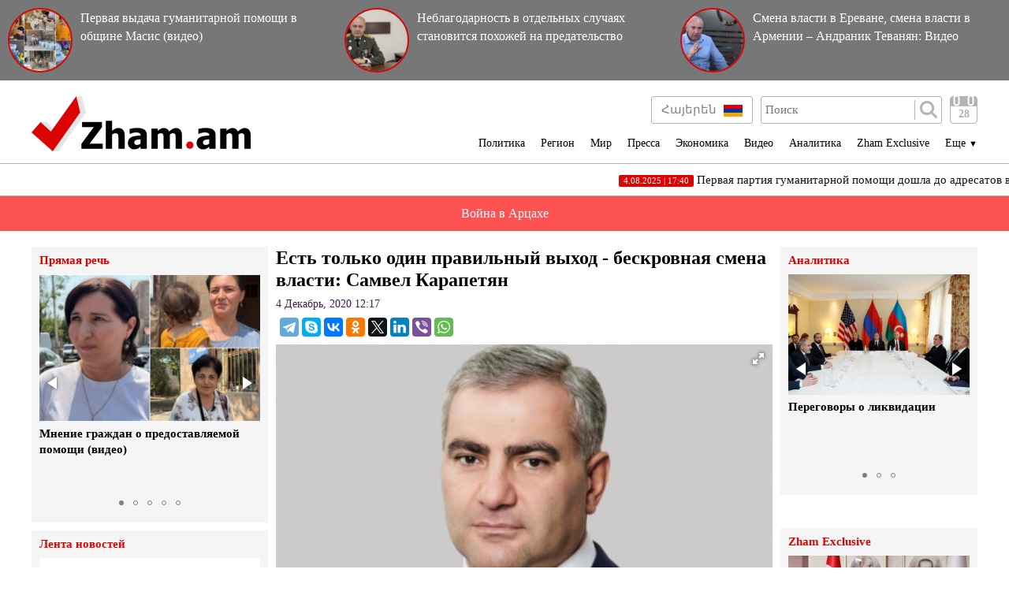

--- FILE ---
content_type: text/html; charset=UTF-8
request_url: https://zham.am/?p=86669&l=ru
body_size: 11537
content:
<!doctype html>
<html class="no-js" lang="">
<head>
<meta charset="utf-8">
<!-- Google tag (gtag.js) -->
<script async src="https://www.googletagmanager.com/gtag/js?id=G-6JVMCRGVZS"></script>
<script>
window.dataLayer = window.dataLayer || [];
function gtag(){dataLayer.push(arguments);}
gtag('js', new Date());

gtag('config', 'G-6JVMCRGVZS');
</script>
<meta http-equiv="X-UA-Compatible" content="IE=edge">
<title>Zham.am | Есть только один правильный выход - бескровная смена власти: Самвел Карапетян
</title>
<meta name="description" content="">
<meta name="viewport" content="width=device-width, initial-scale=1">
<link rel="shortcut icon" href="favicon.ico">
<meta name="author" content="Sargssyan">

		
<meta property='og:title' content="Есть только один правильный выход - бескровная смена власти: Самвел Карапетян
" />
<meta property='og:description' content="NEWS. am представляет полный текст обращения известного армянского предпринимателя, президента группы компаний &laquo;Ташир&raquo; Самвела Карапетяна.
Дорогие соотечественники,
Армения и Арцах сег" />
<meta property='og:image' content="https://zham.am/timthumb.php?src=/disc/04-12-20/0b9043011515826a56466785afd98981.jpg&w=600&h=450" />
<meta property="og:url" content="https://zham.am/?p=86669&l=ru/" />

<link rel="stylesheet" href="css/normalize.css">
<link rel="stylesheet" href="css/main.css?v=0.000000022">

<meta name="yandex-verification" content="41f054a9abb4c75b" />

</head>
<body>
<div id="fb-root"></div>
<script async defer crossorigin="anonymous" src="https://connect.facebook.net/ru_RU/sdk.js#xfbml=1&version=v4.0&appId=171040006306876&autoLogAppEvents=1"></script>


<script>
	var htmDIR = "/";
    var lang   = "ru";
</script>
	<div class="headerNews clearfix">
					<a href="/?p=181214&l=ru">
				<img src="/timthumb.php?src=/disc/04-08-25/436b2f609300d25c1eed33c7522167ee.jpg&w=90&h=90">
				<span>Первая выдача гуманитарной помощи в общине Масис (видео)</span>
			</a>
					<a href="/?p=164950&l=ru">
				<img src="/timthumb.php?src=/disc/04-03-24/ee60b80211deeac57e04fde0a6408e1b.jpg&w=90&h=90">
				<span>Неблагодарность в отдельных случаях становится похожей на предательство</span>
			</a>
					<a href="/?p=159087&l=ru">
				<img src="/timthumb.php?src=/disc/17-08-23/8dbb6a5425e14c561a0416353e9ba485.jpg&w=90&h=90">
				<span>Смена власти в Ереване, смена власти в Армении – Андраник Теванян: Видео
</span>
			</a>
			
	</div>
	<header class="clearfix">
		<div class="logo">
			<a href="/?l=ru">
				<img src="img/logo.png" alt="Zham.am Logo" title="Zham.am լրատվական կայք">
			</a>
		</div>
		<div class="headerRight clearfix">
			<div class="headerTop clearfix">
				<div class="lang">
					<a href="https://zham.am/?l=am"><span>Հայերեն</span> <img src="img/flags/am.png"></a>
					<a href="https://zham.am/?l=ru" class="currentLang"><span>на Русском</span> <img src="img/flags/ru.png"></a>
				</div>
				<div class="searchBox clearfix">
					<form action="/?s&l=ru" method="get">
						<input type="search" class="search" placeholder="Поиск" name="s" value=""/>
						<input type="submit" value="" class="ssubmit"/>
					</form>
				</div>
				<div class="datePicker">
					<div class="dpButton">28</div>
					<div class="dateSearchBox clearfix">
					<form action="/?l=am" method="get" id="dtaeSearch">
						<input type="date" class="dateSearch" name="s" value="2026-01-28" min="2019-02-28" max="2026-01-28">
						<input type="hidden" name="date" value="true">
						<input type="submit" value="ՈՐՈՆԵԼ" class="dateSubmit">
					</form>
					<script>
						var input = $("<input>").attr("type", "hidden").val("true");
						$('#dtaeSearch').append($(input));
					</script>
					</div>
				</div>
				<div class="mobiSearchButton"></div>
				<div class="mobiMenuButton"></div>
			</div>
			<nav class="menu clearfix">
				<div class="menuUnit">
					<a class="menuDrop d1">Политика</a>
					<div class="menuDropBox db1">
						<a href="/?cat=1&l=ru" >Политика</a>
						<a href="/?cat=2&l=ru" >Внешняя политика</a>
						<a href="/?cat=5&l=ru" >Общество</a>
						<a href="/?cat=7&l=ru" >Образование</a>
						<a href="/?cat=8&l=ru" >Прямая речь</a>
						<a href="/?cat=11&l=ru" >Право</a>
					</div>
				</div>
				<div class="menuUnit">
					<a class="menuDrop d2">Регион</a>
					<div class="menuDropBox db2">
						<a href="/?cat=20&l=ru" >Республика Арцах</a>
						<a href="/?cat=21&l=ru" >Россия</a>
						<a href="/?cat=22&l=ru" >Грузия</a>
						<a href="/?cat=23&l=ru" >Азербайджан</a>
						<a href="/?cat=24&l=ru" >Турция</a>
						<a href="/?cat=25&l=ru" >Иран</a>
					</div>
				</div>
				<div class="menuUnit">
					<a class="menuDrop d3">Мир</a>
					<div class="menuDropBox db3">
						<a href="/?cat=30&l=ru" >США</a>
						<a href="/?cat=31&l=ru" >Европа</a>
						<a href="/?cat=32&l=ru" >Ближний Восток</a>
						<a href="/?cat=34&l=ru" >Диаспора</a>
					</div>
				</div>
				<div class="menuUnit">
					<a href="/?cat=40&l=ru" class="menuDrop">Пресса</a>
				</div>
				<div class="menuUnit">
					<a href="/?cat=3&l=ru" class="menuDrop">Экономика</a>
				</div>
				<div class="menuUnit">
					<a href="/?cat=71&l=ru" class="menuDrop">Видео</a>
				</div>
				<div class="menuUnit">
					<a href="/?cat=6&l=ru" class="menuDrop">Аналитика</a>
				</div>
				<div class="menuUnit">
					<a href="/?cat=70&l=ru" class="menuDrop">Zham Exclusive</a>
				</div>
				<div class="menuUnit">
					<a class="menuDrop d4">Еще <small>▼</small></a>
					<div class="menuDropBox db4">
						<a href="/?cat=72&l=ru" >Фото</a>
						<a href="/?cat=60&l=ru" >Шоу бизнес</a>
						<a href="/?cat=61&l=ru" >Спорт</a>
						<a href="/?cat=63&l=ru" >Культура</a>
						<a href="/?cat=12&l=ru" >Криминальная хроника</a>
						<a href="/?cat=13&l=ru" >Столица</a>
						<a href="/?cat=14&l=ru" >Публичные выступления</a>
					</div>
				</div>
				                              
			</nav>
		</div>
	</header>



	<marquee class="topNewsTicker">
			<a href="/?p=181238&l=ru">
			<span><time>4.08.2025 | 17:40</time> Первая партия гуманитарной помощи дошла до адресатов в Армении</span>
		</a>
			<a href="/?p=181225&l=ru">
			<span><time>4.08.2025 | 13:17</time> Евгений Федишев о предоставляемой гуманитарной помощи (видео)</span>
		</a>
			<a href="/?p=181220&l=ru">
			<span><time>4.08.2025 | 12:24</time> Распределение гуманитарной помощи уже начато в общине Масис (видео)</span>
		</a>
			<a href="/?p=181213&l=ru">
			<span><time>4.08.2025 | 11:17</time> Отправка и разгрузка гуманитарной помощи для вынужденных переселенцев из Нагорного Карабаха, находящихся в Армении</span>
		</a>
			<a href="/?p=181204&l=ru">
			<span><time>3.08.2025 | 21:42</time> 140 тонн гуманитарной помощи доставят семьям вынужденных переселенцев из Нагорного Карабах</span>
		</a>
			<a href="/?p=159086&l=ru">
			<span><time>17.08.2023 | 15:51</time> Совбез ООН «выходит из Армении»?</span>
		</a>
			<a href="/?p=158879&l=ru">
			<span><time>9.08.2023 | 17:12</time> Госдеп США подтвердил: «Прозападный вектор Никол Пашиняна» в действительности является политикой тотального подчинения Армении воли официальной Анкары</span>
		</a>
			<a href="/?p=158348&l=ru">
			<span><time>25.07.2023 | 15:50</time> К чему готовит Пашинян армянский народ</span>
		</a>
			<a href="/?p=157652&l=ru">
			<span><time>12.07.2023 | 17:38</time> Турция сама создала прецедент </span>
		</a>
			<a href="/?p=157219&l=ru">
			<span><time>4.07.2023 | 15:23</time> Посол США лишь озвучила то, на что дал своё согласие Пашинян
</span>
		</a>
		</marquee>
	<a href="/?cat=89&l=ru" class="covid">Война в Арцахе</a>
	<div class="main clearfix">		<div class="mainLeft">
			<div class="newBox">
				<div class="titler"><a href="/?cat=8&l=ru">Прямая речь</a></div>
				<div class="fotorama myRama" data-width="100%" data-ratio="280/275" data-loop="true" data-autoplay="6000" data-transition="crossfade" data-clicktransition="slide">
									<div>
						<a href="/?p=181221&l=ru">
							<img src="/timthumb.php?src=/disc/04-08-25/0ee1e24f31c78aa1f65f0b14e99d94f8.jpg&w=300&h=200">
							<span>Мнение граждан о предоставляемой помощи (видео)</span>
						</a>
					</div>
									<div>
						<a href="/?p=181216&l=ru">
							<img src="/timthumb.php?src=/disc/04-08-25/11d219546b2acb270a20afdb3f704156.jpg&w=300&h=200">
							<span>Волонтеры АНО «Евразия» (видео)</span>
						</a>
					</div>
									<div>
						<a href="/?p=150069&l=ru">
							<img src="/timthumb.php?src=/disc/12-03-23/df0121ded49b6e6fc6a7df43e8cf8b34.jpg&w=300&h=200">
							<span>«Нет майдану в Армении!»: антиукраинская акция у памятника Вазгену Саркисяну </span>
						</a>
					</div>
									<div>
						<a href="/?p=131991&l=ru">
							<img src="/timthumb.php?src=/disc/18-04-22/36a4ef273fa3f59bd4c938f2dff78c85.jpg&w=300&h=200">
							<span>Обращение к президенту Российской Федерации</span>
						</a>
					</div>
									<div>
						<a href="/?p=127460&l=ru">
							<img src="/timthumb.php?src=/disc/14-02-22/bed3d3aee582cfbee3f12ebcaf96ef4e.jpg&w=300&h=200">
							<span>Россия не начнет войну, если Украина не предпримет шагов в этом направлении – Абрамян</span>
						</a>
					</div>
					
				</div>
			</div>
			<div class="newBox">
				<div class="titler"><a href="/?news_line&l=ru">Лента новостей</a></div>
				<div class="timeline">
									<a href="/?p=181923&l=ru" class="timelineUnit clearfix">
						<img src="/timthumb.php?src=/disc/29-08-25/31be6016859da51a56b696cf7c8f9c10.jpg&w=60&h=60" class="tlImage">
						<span>Америабанк представляет первые цифровые бизнес-карты в Армении </span>
						<time>29.Август.2025 | 18:49</time> 
					</a>
									<a href="/?p=181238&l=ru" class="timelineUnit clearfix">
						<img src="/timthumb.php?src=/disc/04-08-25/03a0f1cf971e92d2852e8b38d710014c.jpg&w=60&h=60" class="tlImage">
						<span>Первая партия гуманитарной помощи дошла до адресатов в Армении</span>
						<time>4.Август.2025 | 17:40</time> 
					</a>
									<a href="/?p=181225&l=ru" class="timelineUnit clearfix">
						<img src="/timthumb.php?src=/disc/04-08-25/658b3b9f33a744dd443958471d50a095.jpg&w=60&h=60" class="tlImage">
						<span>Евгений Федишев о предоставляемой гуманитарной помощи (видео)</span>
						<time>4.Август.2025 | 13:17</time> 
					</a>
									<a href="/?p=181221&l=ru" class="timelineUnit clearfix">
						<img src="/timthumb.php?src=/disc/04-08-25/0ee1e24f31c78aa1f65f0b14e99d94f8.jpg&w=60&h=60" class="tlImage">
						<span>Мнение граждан о предоставляемой помощи (видео)</span>
						<time>4.Август.2025 | 12:26</time> 
					</a>
									<a href="/?p=181220&l=ru" class="timelineUnit clearfix">
						<img src="/timthumb.php?src=/disc/04-08-25/cd11bfc12dd8da262306f33c9ebbf4af.jpg&w=60&h=60" class="tlImage">
						<span>Распределение гуманитарной помощи уже начато в общине Масис (видео)</span>
						<time>4.Август.2025 | 12:24</time> 
					</a>
									<a href="/?p=181216&l=ru" class="timelineUnit clearfix">
						<img src="/timthumb.php?src=/disc/04-08-25/11d219546b2acb270a20afdb3f704156.jpg&w=60&h=60" class="tlImage">
						<span>Волонтеры АНО «Евразия» (видео)</span>
						<time>4.Август.2025 | 11:25</time> 
					</a>
									<a href="/?p=181215&l=ru" class="timelineUnit clearfix">
						<img src="/timthumb.php?src=/disc/04-08-25/ff13c7ccff8ae19b5a6c31cfbbc1f2fe.jpg&w=60&h=60" class="tlImage">
						<span>Алёна Аршинова - Председатель Совета АНО «Евразия», депутат Госдумы РФ (видео)</span>
						<time>4.Август.2025 | 11:24</time> 
					</a>
									<a href="/?p=181214&l=ru" class="timelineUnit clearfix">
						<img src="/timthumb.php?src=/disc/04-08-25/436b2f609300d25c1eed33c7522167ee.jpg&w=60&h=60" class="tlImage">
						<span>Первая выдача гуманитарной помощи в общине Масис (видео)</span>
						<time>4.Август.2025 | 11:20</time> 
					</a>
									<a href="/?p=181213&l=ru" class="timelineUnit clearfix">
						<img src="/timthumb.php?src=/disc/04-08-25/a9b0758411aafbbdd452fa4fc3e069f1.jpg&w=60&h=60" class="tlImage">
						<span>Отправка и разгрузка гуманитарной помощи для вынужденных переселенцев из Нагорного Карабаха, находящихся в Армении</span>
						<time>4.Август.2025 | 11:17</time> 
					</a>
									<a href="/?p=181204&l=ru" class="timelineUnit clearfix">
						<img src="/timthumb.php?src=/disc/03-08-25/a8ff9901b3bf0af2412c2909e63ad867.jpg&w=60&h=60" class="tlImage">
						<span>140 тонн гуманитарной помощи доставят семьям вынужденных переселенцев из Нагорного Карабах</span>
						<time>3.Август.2025 | 21:42</time> 
					</a>
									<a href="/?p=164950&l=ru" class="timelineUnit clearfix">
						<img src="/timthumb.php?src=/disc/04-03-24/ee60b80211deeac57e04fde0a6408e1b.jpg&w=60&h=60" class="tlImage">
						<span>Неблагодарность в отдельных случаях становится похожей на предательство</span>
						<time>4.Март.2024 | 15:12</time> 
					</a>
									<a href="/?p=159086&l=ru" class="timelineUnit clearfix">
						<img src="/timthumb.php?src=/disc/17-08-23/6a04ab905411a0cfcccb2a85ae3eaf81.jpg&w=60&h=60" class="tlImage">
						<span>Совбез ООН «выходит из Армении»?</span>
						<time>17.Август.2023 | 15:51</time> 
					</a>
									<a href="/?p=159087&l=ru" class="timelineUnit clearfix">
						<img src="/timthumb.php?src=/disc/17-08-23/8dbb6a5425e14c561a0416353e9ba485.jpg&w=60&h=60" class="tlImage">
						<span>Смена власти в Ереване, смена власти в Армении – Андраник Теванян: Видео
</span>
						<time>17.Август.2023 | 15:30</time> 
					</a>
									<a href="/?p=158879&l=ru" class="timelineUnit clearfix">
						<img src="/timthumb.php?src=/disc/09-08-23/d2e89b5dfea90610c07f7d6a61852be1.jpg&w=60&h=60" class="tlImage">
						<span>Госдеп США подтвердил: «Прозападный вектор Никол Пашиняна» в действительности является политикой тотального подчинения Армении воли официальной Анкары</span>
						<time>9.Август.2023 | 17:12</time> 
					</a>
									<a href="/?p=158563&l=ru" class="timelineUnit clearfix">
						<img src="/timthumb.php?src=/disc/28-07-23/df3e768aaf242163d0de94b12258f536.jpg&w=60&h=60" class="tlImage">
						<span>Где и когда было решено, что в Армении должна быть создана многотысячная азербайджанская община, а сама Республика должна войти в союз с Турцией и Азербайджаном</span>
						<time>28.Июль.2023 | 13:49</time> 
					</a>
									<a href="/?p=158348&l=ru" class="timelineUnit clearfix">
						<img src="/timthumb.php?src=/disc/25-07-23/512d09002b3478a08024c48c938176e1.jpg&w=60&h=60" class="tlImage">
						<span>К чему готовит Пашинян армянский народ</span>
						<time>25.Июль.2023 | 15:50</time> 
					</a>
									<a href="/?p=157652&l=ru" class="timelineUnit clearfix">
						<img src="/timthumb.php?src=/disc/12-07-23/660c143baf84472b01afc672c8314067.jpg&w=60&h=60" class="tlImage">
						<span>Турция сама создала прецедент </span>
						<time>12.Июль.2023 | 17:38</time> 
					</a>
									<a href="/?p=157219&l=ru" class="timelineUnit clearfix">
						<img src="/timthumb.php?src=/disc/04-07-23/ef9e40ded336a1e02ed86a6b65a02ea5.jpg&w=60&h=60" class="tlImage">
						<span>Посол США лишь озвучила то, на что дал своё согласие Пашинян
</span>
						<time>4.Июль.2023 | 15:23</time> 
					</a>
									<a href="/?p=156963&l=ru" class="timelineUnit clearfix">
						<img src="/timthumb.php?src=/disc/29-06-23/651dce0d9add563fe2ed734a56393122.jpg&w=60&h=60" class="tlImage">
						<span>Реальная капитуляция обсуждается в эти дни в Вашингтоне</span>
						<time>29.Июнь.2023 | 12:27</time> 
					</a>
									<a href="/?p=156291&l=ru" class="timelineUnit clearfix">
						<img src="/timthumb.php?src=/disc/19-06-23/7e6f993c187f9b6120e37b097d30fad2.jpg&w=60&h=60" class="tlImage">
						<span>Турецкая Армения: о чём на самом деле ведёт переговоры Пашинян в Вашингтоне и Брюсселе </span>
						<time>19.Июнь.2023 | 13:30</time> 
					</a>
									<a href="/?p=154914&l=ru" class="timelineUnit clearfix">
						<img src="/timthumb.php?src=/disc/28-05-23/e492e6b5256332b075e07e911e5dfad7.jpg&w=60&h=60" class="tlImage">
						<span>ДЕКЛАРАЦИЯ народного движения «Мать Армения»</span>
						<time>28.Май.2023 | 17:51</time> 
					</a>
									<a href="/?p=153842&l=ru" class="timelineUnit clearfix">
						<img src="/timthumb.php?src=/disc/13-05-23/70e58ee1d6ae7020e819d354b58388e8.jpg&w=60&h=60" class="tlImage">
						<span>От истории совместных побед в прошлом - к безопасному будущему. Акция в память о героях Великой Отечественной войны</span>
						<time>9.Май.2023 | 10:11</time> 
					</a>
									<a href="/?p=153343&l=ru" class="timelineUnit clearfix">
						<img src="/timthumb.php?src=/disc/06-05-23/f1d1fd0bdfdd87acb6bd2f104dc84699.jpg&w=60&h=60" class="tlImage">
						<span>Переговоры о ликвидации</span>
						<time>6.Май.2023 | 10:02</time> 
					</a>
									<a href="/?p=152615&l=ru" class="timelineUnit clearfix">
						<img src="/timthumb.php?src=/disc/24-04-23/bf675ece32c2a2e2c7a42523d4800dcb.jpg&w=60&h=60" class="tlImage">
						<span>Происходящее в Лачинском коридоре - прямое следствие того, что заявление от 9 ноября 2020 года более не существует</span>
						<time>24.Апрель.2023 | 9:52</time> 
					</a>
									<a href="/?p=152346&l=ru" class="timelineUnit clearfix">
						<img src="/timthumb.php?src=/disc/19-04-23/71209cc8ae45263b7ffe7fbc94797c08.jpg&w=60&h=60" class="tlImage">
						<span> О партии войны и поражения</span>
						<time>19.Апрель.2023 | 10:38</time> 
					</a>
									<a href="/?p=151815&l=ru" class="timelineUnit clearfix">
						<img src="/timthumb.php?src=/disc/11-04-23/d71c01332d3f30fd408cccc12567cbce.jpg&w=60&h=60" class="tlImage">
						<span>Запад рушит систему безопасности Армении руками ее же властей – политолог</span>
						<time>11.Апрель.2023 | 11:51</time> 
					</a>
									<a href="/?p=151759&l=ru" class="timelineUnit clearfix">
						<img src="/timthumb.php?src=/disc/10-04-23/51d11335efcfe87338df19c77e343dd3.jpg&w=60&h=60" class="tlImage">
						<span>Армения отказывается от легитиной возможности ввода войск и военной техники в регион: политолог</span>
						<time>10.Апрель.2023 | 15:10</time> 
					</a>
									<a href="/?p=151646&l=ru" class="timelineUnit clearfix">
						<img src="/timthumb.php?src=/disc/07-04-23/d17a6c5633bb611519be6c4b9a4a27e8.jpg&w=60&h=60" class="tlImage">
						<span>"АРМЕНИЯ ИСЧЕЗНЕТ С КАРТЫ МИРА", ИЛИ КАКОЙ ПЛАН ПОДГОТОВИЛИ ДЛЯ ПАШИНЯНА НА ЗАПАДЕ</span>
						<time>7.Апрель.2023 | 13:30</time> 
					</a>
									<a href="/?p=150792&l=ru" class="timelineUnit clearfix">
						<img src="/timthumb.php?src=/disc/23-03-23/b3d4c0dd353b18a98c3552f63cf3df17.jpg&w=60&h=60" class="tlImage">
						<span>«Лист» Лаврова в заваренной Николом Пашиняном каше</span>
						<time>23.Март.2023 | 14:12</time> 
					</a>
									<a href="/?p=150790&l=ru" class="timelineUnit clearfix">
						<img src="/timthumb.php?src=/disc/23-03-23/3a14fd88ce68e5b037bfe4a9ba6d7b55.jpg&w=60&h=60" class="tlImage">
						<span>Пашинян не в состоянии изменить ситуацию, его уже списали – Ерванд Бозоян</span>
						<time>23.Март.2023 | 14:11</time> 
					</a>
						
				</div>
			</div>
			<div class="allTimeline">
				<a href="/?news_line&l=ru">
					ВСЯ ЛЕНТА				</a>
			</div>
			<div class="newBox">
				<div class="titler"><a>Самое популярное</a></div>
				<div class="myRama">
								</div>
			</div>
			<div class="fotorama myRama myRamaSmall" data-width="100%" data-ratio="300/300" data-loop="true" data-autoplay="6000" data-transition="crossfade" data-clicktransition="slide">
							</div>
		</div>		<div class="mainCenter">
			<div id="make-count" data-id="86669"></div>
			<article class="news">
				<h1>Есть только один правильный выход - бескровная смена власти: Самвел Карапетян
</h1>
				<time>4 Декабрь, 2020 12:17</time>
				<div class="articleShaher clearfix">
					<div class="fb-share-button" data-href="https://zham.am/?p=86669&l=ru/" data-layout="button_count" data-size="large"><a target="_blank" href="https://www.facebook.com/sharer/sharer.php?u=https%3A%2F%2Fdevelopers.facebook.com%2Fdocs%2Fplugins%2F&amp;src=sdkpreparse" class="fb-xfbml-parse-ignore">Поделиться</a></div>
					<script type="text/javascript" src="//yastatic.net/es5-shims/0.0.2/es5-shims.min.js" charset="utf-8"></script>
					<script type="text/javascript" src="//yastatic.net/share2/share.js" charset="utf-8"></script>
					<div class="ya-share2" data-services="telegram,skype,vkontakte,odnoklassniki,twitter,linkedin,viber,whatsapp" data-counter=""></div>
				</div>
				<div class="articleImge">
										<div class="fotorama" data-click="true" data-allowfullscreen="true" data-width="100%">
						<img src="/timthumb.php?src=/disc/04-12-20/0b9043011515826a56466785afd98981.jpg&w=450" title="Есть только один правильный выход - бескровная смена власти: Самвел Карапетян
">
					</div>
									</div>
				<div class="articleInner clearfix">	
									<div class="suggestions">
						<span>Դիտել նաև</span>
						<div class="mobiSug">
													<a href="/?p=127596&l=ru">Великобритания «в восторге» от успеха турецких «байрактаров» в Нагорном Карабахе</a>
													<a href="/?p=127548&l=ru">В работе армянской общины Франции вопрос Арцаха остается приоритетом</a>
													<a href="/?p=127210&l=ru">Миротворческий контингент должен оставаться в Карабахе до окончательного урегулирования конфликта — Армен Григорян</a>
													<a href="/?p=126942&l=ru">Путин и Макрон подтвердили важность работы сопредседателей Минской группы ОБСЕ</a>
													<a href="/?p=126809&l=ru">Проблема сохранения армянских памятников в Арцахе может быть решена только путем освобождения наших земель — Восканян</a>
												</div>
					</div>
								</div>
				<p style="text-align: justify;">NEWS. am представляет полный текст обращения известного армянского предпринимателя, президента группы компаний &laquo;Ташир&raquo; Самвела Карапетяна.</p>
<p style="text-align: justify;">Дорогие соотечественники,</p>
<p style="text-align: justify;">Армения и Арцах сегодня переживают трудные, без преувеличения - трагические времена. Пишется одна из самых драматичных страниц истории армянского народа. Оказав героическое сопротивление значительно превосходящим по количеству и техническому оснащению азербайджано-турецким захватническим войскам, потеряв тысячи бесценных жизней наших солдат, мы, тем не менее потерпели неудачу в войне. Нагорно-Карабахская Республика потеряла значительную часть своей территории.</p>
<p style="text-align: justify;">Мы должны признать и вынуждены констатировать, что действующая в Армении власть не справилась с управлением армянской государственности. Не смогла выполнить одну из важнейших своих&nbsp; обязанностей - обеспечить боеспособность армянской армии и безопасность народа Арцаха. Проводимая ею внутренняя и внешняя политика оказались ошибочными и привели к катастрофе. Масштаб этой катастрофы стал бы во много раз большим, если бы не было посреднических усилий Президента Российской Федерации Владимира Путина, исключительно благодаря которым удалось остановить войну и сохранить Арцах.</p>
<p style="text-align: justify;">После прекращения военных действий наша Родина оказалась лицом к лицу с целым рядом тяжелейших политических, экономических и социальных проблем, требующих скорейшего решения. И поэтому мы не можем терять времени и не имеем право заниматься самообманом.</p>
<p style="text-align: justify;">Все мы, и, в первую очередь - сама действующая власть, должны признать, что в силу ряда причин премьер-министр Пашинян и действующее правительство более не в состоянии направить энергию армянского общества в конструктивное русло, сплотить народ и взяться за решение стоящих перед нами серьезных проблем.</p>
<p style="text-align: justify;">Из сложившейся ситуации есть только один правильный выход - бескровная смена власти. Незамедлительная отставка премьера и правительства, формирование переходного кабинета министров и проведение досрочных парламентских выборов, на которых граждане Армении выберут новую власть.</p>
<p style="text-align: justify;">Нам нужно в кратчайшие сроки сформировать принципиально новую повестку для развития Армении. Создать реалистичную дорожную карту по восстановлению нашей экономики. Определить правильный вектор внешней политики страны с учетом опыта происшедших событий. Как можно быстрее залечить раны, вернуть нации веру в свои силы и начать возрождение Армении и Арцаха.</p>
<p style="text-align: justify;">Уверен, мы сможем сделать это. Впереди - время наших побед, и мы не имеем права упустить его.</p>		
								<div class="fb-quote"></div>
			</article>
			<div class="articleShaher clearfix">
				<div class="fb-share-button" data-href="https://zham.am/?p=86669&l=ru/" data-layout="button_count" data-size="large"><a target="_blank" href="https://www.facebook.com/sharer/sharer.php?u=https%3A%2F%2Fdevelopers.facebook.com%2Fdocs%2Fplugins%2F&amp;src=sdkpreparse" class="fb-xfbml-parse-ignore">Поделиться</a></div>
				<script type="text/javascript" src="//yastatic.net/es5-shims/0.0.2/es5-shims.min.js" charset="utf-8"></script>
				<script type="text/javascript" src="//yastatic.net/share2/share.js" charset="utf-8"></script>
				<div class="ya-share2" data-services="facebook,telegram,skype,vkontakte,odnoklassniki,twitter,linkedin,viber,whatsapp" data-counter=""></div>
				<!--<div class="articleHits">
					</?= $t['items']['seen'] ?> <span></?= $data['hits'] ?></span> </?= $t['items']['times'] ?>
				</div>-->
			</div>
			
				<div class="telegram">
					<span>Հետևեք մեզ <a href="https://t.me/zham_news_armenia" target="_blank">Telegram</a>-ում</span><img src="img/telegram1.png">
				</div>
				<div class="telegram youtube">
					<span>Հետևեք մեզ <a href="https://www.youtube.com/user/zhamvideo" target="_blank">YouTube</a>-ում</span><img src="img/youtube1.png">
				</div>
						<div class="articleComments">
				<div class="fb-comments" data-href="https://zham.am/?p=86669&l=ru/" data-width="100%" data-numposts="3"></div>
			</div>
					</div>
				<div class="mainRight">
			<div class="newBox">
				<div class="titler"><a href="/?cat=6&l=ru">Аналитика</a></div>
				<div class="fotorama myRama myRamaSmall" data-width="100%" data-ratio="230/240" data-loop="true" data-autoplay="6000" data-transition="crossfade" data-clicktransition="slide">
									<div>
						<a href="/?p=153343&l=ru">
							<img src="/timthumb.php?src=/disc/06-05-23/f1d1fd0bdfdd87acb6bd2f104dc84699.jpg&w=300&h=200">
							<span>Переговоры о ликвидации</span>
						</a>
					</div>
									<div>
						<a href="/?p=148660&l=ru">
							<img src="/timthumb.php?src=/disc/14-02-23/990ca5f63cdb66fac42532a99a18d272.jpg&w=300&h=200">
							<span>В каких границах ЕС в Праге признал «территориальную целостность Азербайджана»: входят ли туда 8 деревень, о которых говорил Алиев?</span>
						</a>
					</div>
									<div>
						<a href="/?p=140466&l=ru">
							<img src="/timthumb.php?src=/disc/14-09-22/3a8d6f3f2c870bc699d7c18cebe2aa78.jpg&w=300&h=200">
							<span>«Эхо» Брюссельского процесса и миротворцы ООН: почему Азербайджан вторгся в Армению  </span>
						</a>
					</div>
					
				</div>
			</div>
			<div class="socialBox">
				<div class="fb-page" data-href="https://www.facebook.com/ZhamLratvakan/" data-tabs="" data-width="" data-height="" data-small-header="false" data-adapt-container-width="true" data-hide-cover="false" data-show-facepile="true"><blockquote cite="https://www.facebook.com/www.zham.am/" class="fb-xfbml-parse-ignore"><a href="https://www.facebook.com/www.zham.am/">Zham.am</a></blockquote></div>
			</div>
			<div class="newBox">
				<div class="titler"><a href="/?cat=70&l=ru">Zham Exclusive</a></div>
				<div class="exclusiveBox clearfix">
									<a href="/?p=117648&l=ru">
						<img src="/timthumb.php?src=/disc/19-10-21/052f294af2da4a5686670c81fd079020.jpg&w=300&h=200">
						<span>Турция готовится к новой войне?</span>
					</a>
									<a href="/?p=57576&l=ru">
						<img src="/timthumb.php?src=/disc/27-02-20/93543de44e7a82f3658c2859d16d4b5e.jpg&w=300&h=200">
						<span>Ролик кампании «Да» показал, что Пашинян завис в прошлом – в революции 2018 года (видео)</span>
					</a>
									<a href="/?p=57467&l=ru">
						<img src="/timthumb.php?src=/disc/26-02-20/70a0893f22359b7d88f9b935afc74b50.jpg&w=300&h=200">
						<span>Почему азербайджанская спецслужбы насмехаются над армянами? (видео)</span>
					</a>
					
				</div>
			</div>
						<div class="socialBox subYT">
				<script src="https://apis.google.com/js/platform.js"></script>
				<div class="g-ytsubscribe" data-channel="zhamvideo" data-layout="full" data-count="default"></div>
			</div>
			<div class="socialBox subTG">
				<a href="https://t.me/zham_news_armenia" target="_blannk" class="telegramButton">
					 Subscribe to our<br /> Telegram Channel
					 <img src="img/telegram.png">
				</a>
			</div>
			<!--<div class="vannerCat">
				<a href="<//?= createURL('cat=85') ?>">
					<img src="img/cat.jpg">
				</a>
			</div>-->
			<div class="calendarRight">
				<div class="titler"><a>Поиск по дате</a></div>
				<div class="dateSearchBox clearfix">
				<form action="/?l=am" method="get" id="dtaeSearch">
					<input type="date" class="dateSearch" name="s" value="2026-01-28" min="2019-02-28" max="2026-01-28">
					<input type="hidden" name="date" value="true">
					<input type="submit" value="ՈՐՈՆԵԼ" class="dateSubmit">
				</form>
				<script>
					var input = $("<input>").attr("type", "hidden").val("true");
					$('#dtaeSearch').append($(input));
				</script>
				</div>
			</div>
			<div class="newBox">
				<div class="titler"><a href="/?cat=81&l=ru">Интервью</a></div>
				<div class="fotorama myRama myRamaSmall" data-width="100%" data-ratio="230/240" data-loop="true" data-autoplay="6000" data-transition="crossfade" data-clicktransition="slide">
									<div>
						<a href="/?p=150790&l=ru">
							<img src="/timthumb.php?src=/disc/23-03-23/3a14fd88ce68e5b037bfe4a9ba6d7b55.jpg&w=300&h=200">
							<span>Пашинян не в состоянии изменить ситуацию, его уже списали – Ерванд Бозоян</span>
						</a>
					</div>
									<div>
						<a href="/?p=149871&l=ru">
							<img src="/timthumb.php?src=/disc/08-03-23/fb892ae6912d7b33995f645df972eaec.jpg&w=300&h=200">
							<span>Пашинян ведет страну к большой войне – Ерванд Бозоян (видео)</span>
						</a>
					</div>
									<div>
						<a href="/?p=127359&l=ru">
							<img src="/timthumb.php?src=/disc/11-02-22/be581cf12a635502bf8b97451bf193a2.jpg&w=300&h=200">
							<span>Эти власти представляют большую угрозу, чем вражеские Турция и Азербайджан - Андраник Теванян (видео)</span>
						</a>
					</div>
					
				</div>
			</div>
			<div class="socialBox twsb">
				<a href="https://twitter.com/intent/tweet?screen_name=Zham__am&ref_src=twsrc%5Etfw" class="twitter-mention-button" data-show-count="false">Tweet to @Zham__am</a><script async src="https://platform.twitter.com/widgets.js" charset="utf-8"></script>
				<div class="twbox">
					<a class="twitter-timeline" href="https://twitter.com/Zham__am?ref_src=twsrc%5Etfw">Tweets by Zham__am</a> <script async src="https://platform.twitter.com/widgets.js" charset="utf-8"></script>
				</div>
			</div>
			<div class="newBox">
				<div class="titler"><a href="/?cat=13&l=ru">Столица</a></div>
				<div class="fotorama myRama myRamaSmall" data-width="100%" data-ratio="230/240" data-loop="true" data-autoplay="6000" data-transition="crossfade" data-clicktransition="slide">
					
				</div>
			</div>
			<div class="newBox">
				<div class="titler"><a href="/?cat=61&l=ru">Спорт</a></div>
				<div class="fotorama myRama myRamaSmall" data-width="100%" data-ratio="230/240" data-loop="true" data-autoplay="6000" data-transition="crossfade" data-clicktransition="slide">
									<div>
						<a href="/?p=127161&l=ru">
							<img src="/timthumb.php?src=/disc/10-02-22/2a97322a97749b5b505dd859aea8c7f7.jpg&w=300&h=200">
							<span>Пекин-2022: 10-го февраля Армению представят 2 олимпийца</span>
						</a>
					</div>
									<div>
						<a href="/?p=120303&l=ru">
							<img src="/timthumb.php?src=/disc/15-11-21/7440858e67c6f72da46590c75e6fcfd7.jpg&w=300&h=200">
							<span>В прошлом вы требовали отставки «Немца», а почему сейчас не требуете отставки Армена Меликбекяна?</span>
						</a>
					</div>
									<div>
						<a href="/?p=119828&l=ru">
							<img src="/timthumb.php?src=/disc/12-11-21/d4e9a92d1e49df5f8a8d66fecfbf1874.jpg&w=300&h=200">
							<span>Сборная Армении с разгромным счетом проиграла Северной Македонии</span>
						</a>
					</div>
					
				</div>
			</div>
		</div>	</div>
	<footer class="clearfix">
		<div class="footerMenu">
				<a href="/?st=1">Контакты</a>
				<a href="/?st=2">О нас</a>
				<!--LiveInternet counter--><script type="text/javascript">
				document.write('<a href="//www.liveinternet.ru/click" '+
				'target="_blank"><img src="//counter.yadro.ru/hit?t45.6;r'+
				escape(document.referrer)+((typeof(screen)=='undefined')?'':
				';s'+screen.width+''+screen.height+''+(screen.colorDepth?
				screen.colorDepth:screen.pixelDepth))+';u'+escape(document.URL)+
				';h'+escape(document.title.substring(0,150))+';'+Math.random()+
				'" alt="" title="LiveInternet" '+
				'border="0" width="31" height="31"><\/a>')
				</script><!--/LiveInternet-->
		</div>
		<small>
			&copy 2019 Zham.am новостной сайт - Все права защищены.<br/>
					Цитаты с сайта, частичные или полные телевизионные чтения, ссылка на Zham.am обязательна. Мнения, выраженные на сайте, не обязательно отражают мнение редакции.		</small>
	</footer>
	<span class="footerSign">Websiite by <a href="http://sargssyan.com" target="_blank">Sargssyan</a></span>
  
  
	<a href="#" id="back-to-top" title="Back to top"><img src="img/top.png"></a>
	
	
	<div class="fb-slide-box">
		<div class="fbsb-title clearfix">
			<img src="img/fbsb_icon.png">
			<b>Հետևեք մեզ Facebook-ում</b>
			<a href="https://www.facebook.com/ZhamLratvakan" target="_blank">https://www.facebook.com/ZhamLratvakan</a>
		</div>
		<div class="fb-like" data-href="https://www.facebook.com/ZhamLratvakan/" data-width="300" data-layout="standard" data-action="like" data-size="large" data-show-faces="true" data-share="false"></div>
		<div class="close-fbsb"></div>
	</div>

	<script src="js/vendor/modernizr-3.7.1.min.js"></script>
	<script src="https://code.jquery.com/jquery-3.4.1.min.js" integrity="sha256-CSXorXvZcTkaix6Yvo6HppcZGetbYMGWSFlBw8HfCJo=" crossorigin="anonymous"></script>
	<script>window.jQuery || document.write('<script src="js/vendor/jquery-3.4.1.min.js"><\/script>')</script>
	<script src="js/plugins.js"></script>
	<script src="js/main.js?v=0.00004"></script>
	
	<script>
	$(window).ready(function(){
	  setInterval(function(){ 
		$('.fb-slide-box').addClass("fb-slide-box-block")
	  }, 9000);

	});
	</script>
	
	<link  href="https://cdnjs.cloudflare.com/ajax/libs/fotorama/4.6.4/fotorama.css" rel="stylesheet">
	<script src="https://cdnjs.cloudflare.com/ajax/libs/fotorama/4.6.4/fotorama.js"></script>

<script defer src="https://static.cloudflareinsights.com/beacon.min.js/vcd15cbe7772f49c399c6a5babf22c1241717689176015" integrity="sha512-ZpsOmlRQV6y907TI0dKBHq9Md29nnaEIPlkf84rnaERnq6zvWvPUqr2ft8M1aS28oN72PdrCzSjY4U6VaAw1EQ==" data-cf-beacon='{"version":"2024.11.0","token":"8cc0a52e15d14224868c25db2d46bfa4","r":1,"server_timing":{"name":{"cfCacheStatus":true,"cfEdge":true,"cfExtPri":true,"cfL4":true,"cfOrigin":true,"cfSpeedBrain":true},"location_startswith":null}}' crossorigin="anonymous"></script>
</body>

</html>

--- FILE ---
content_type: text/html; charset=utf-8
request_url: https://accounts.google.com/o/oauth2/postmessageRelay?parent=https%3A%2F%2Fzham.am&jsh=m%3B%2F_%2Fscs%2Fabc-static%2F_%2Fjs%2Fk%3Dgapi.lb.en.2kN9-TZiXrM.O%2Fd%3D1%2Frs%3DAHpOoo_B4hu0FeWRuWHfxnZ3V0WubwN7Qw%2Fm%3D__features__
body_size: 162
content:
<!DOCTYPE html><html><head><title></title><meta http-equiv="content-type" content="text/html; charset=utf-8"><meta http-equiv="X-UA-Compatible" content="IE=edge"><meta name="viewport" content="width=device-width, initial-scale=1, minimum-scale=1, maximum-scale=1, user-scalable=0"><script src='https://ssl.gstatic.com/accounts/o/2580342461-postmessagerelay.js' nonce="UhstnAefzxMlZPYNvaSIEA"></script></head><body><script type="text/javascript" src="https://apis.google.com/js/rpc:shindig_random.js?onload=init" nonce="UhstnAefzxMlZPYNvaSIEA"></script></body></html>